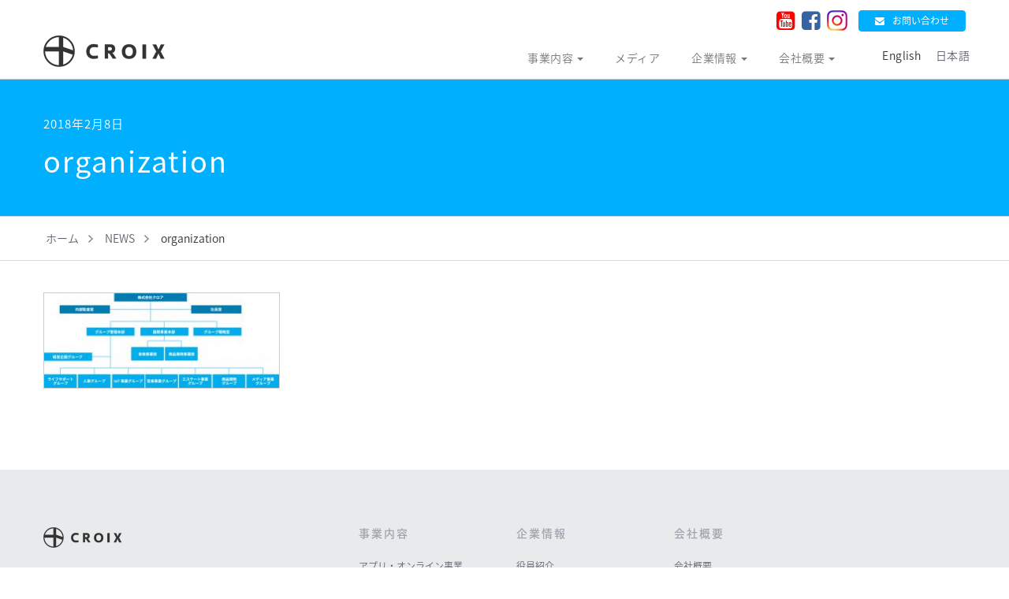

--- FILE ---
content_type: text/html; charset=UTF-8
request_url: https://croix.asia/organization-2/
body_size: 31636
content:
<!DOCTYPE html>
<html lang="ja">
<head>
<meta charset="UTF-8">
<meta http-equiv="X-UA-Compatible" content="IE=edge">
<meta name="viewport" content="width=device-width, initial-scale=1">

<!-- jQuery読み込み -->
<script src="https://ajax.googleapis.com/ajax/libs/jquery/1.11.3/jquery.min.js"></script>
<!-- BootstrapのCSS読み込み -->
<link href="/common/bootstrap/css/bootstrap.min.css" rel="stylesheet" type="text/css">
<!-- BootstrapのJS読み込み -->
<script src="/common/bootstrap/js/bootstrap.min.js"></script>
<!-- WEBフォント読み込み -->
<link href="https://fonts.googleapis.com/earlyaccess/notosansjapanese.css" rel="stylesheet" type="text/css">
<link href="https://fonts.googleapis.com/css?family=Crimson+Text" rel="stylesheet" type="text/css">
<link href="https://fonts.googleapis.com/css?family=Libre+Baskerville" rel="stylesheet" type="text/css">
<link href="https://fonts.googleapis.com/css?family=Cinzel" rel="stylesheet" type="text/css">
<link href="https://fonts.googleapis.com/earlyaccess/sawarabimincho.css" rel="stylesheet" />
<script>
  (function(d) {
    var config = {
      kitId: 'mbt8eig',
      scriptTimeout: 3000,
      async: true
    },
    h=d.documentElement,t=setTimeout(function(){h.className=h.className.replace(/\bwf-loading\b/g,"")+" wf-inactive";},config.scriptTimeout),tk=d.createElement("script"),f=false,s=d.getElementsByTagName("script")[0],a;h.className+=" wf-loading";tk.src='https://use.typekit.net/'+config.kitId+'.js';tk.async=true;tk.onload=tk.onreadystatechange=function(){a=this.readyState;if(f||a&&a!="complete"&&a!="loaded")return;f=true;clearTimeout(t);try{Typekit.load(config)}catch(e){}};s.parentNode.insertBefore(tk,s)
  })(document);
</script>
<!-- FontAwesome -->
<link href="https://maxcdn.bootstrapcdn.com/font-awesome/4.7.0/css/font-awesome.min.css" rel="stylesheet" integrity="sha384-wvfXpqpZZVQGK6TAh5PVlGOfQNHSoD2xbE+QkPxCAFlNEevoEH3Sl0sibVcOQVnN" crossorigin="anonymous">
<link rel="stylesheet" href="https://cdnjs.cloudflare.com/ajax/libs/font-awesome-animation/0.0.10/font-awesome-animation.css" type="text/css" media="all" />
<!-- CSS読み込み -->
<link href="/common/stylesheets/css/style.css" rel="stylesheet" type="text/css">
<link href="/common/stylesheets/css/pages/index.css" rel="stylesheet" type="text/css">
<!-- PageScroll -->
<script src="/common/plugin/scroll.js" type="text/javascript"></script>
<script src="/common/javascripts/common.js" type="text/javascript"></script>
<script>
$(document).ready(function(){
    // hide #back-top first
    $("#back-top").hide();
    // fade in #back-top
    $(function () {
        $(window).scroll(function () {
            if ($(this).scrollTop() > 100) {
                $('#back-top').fadeIn();
            } else {
                $('#back-top').fadeOut();
            }
        });
        // scroll body to 0px on click
        $('#back-top a').click(function () {
            $('body,html').animate({
                scrollTop: 0
            }, 800);
            return false;
        });
    });
});
//jQueryでの例
$('#header').css('width' , $('#parent').outerWidth() );
</script>
<!--[if lt IE 9]>
    <script src="html5shiv.js"></script>
    <script src="respond.min.js"></script>
<![endif]-->

		<!-- All in One SEO 4.5.6 - aioseo.com -->
		<title>organization - 株式会社クロア</title>
		<meta name="robots" content="max-image-preview:large" />
		<link rel="canonical" href="https://croix.asia/organization-2/" />
		<meta name="generator" content="All in One SEO (AIOSEO) 4.5.6" />

		<!-- Google tag (gtag.js) -->
<script async src="https://www.googletagmanager.com/gtag/js?id=G-1RHSVJTDR3"></script>
<script>
  window.dataLayer = window.dataLayer || [];
  function gtag(){dataLayer.push(arguments);}
  gtag('js', new Date());

  gtag('config', 'G-1RHSVJTDR3');
</script>
<meta name="google-site-verification" content="iHUj-vcpnBBX6vXc4OSHomj1LaOuIDKSPmmI-mjLcPQ" />
		<meta property="og:locale" content="ja_JP" />
		<meta property="og:site_name" content="株式会社クロア -" />
		<meta property="og:type" content="article" />
		<meta property="og:title" content="organization - 株式会社クロア" />
		<meta property="og:url" content="https://croix.asia/organization-2/" />
		<meta property="article:published_time" content="2018-02-07T19:19:10+00:00" />
		<meta property="article:modified_time" content="2018-02-07T19:19:10+00:00" />
		<meta property="article:publisher" content="https://www.facebook.com/croix.official" />
		<meta name="twitter:card" content="summary" />
		<meta name="twitter:title" content="organization - 株式会社クロア" />
		<script type="application/ld+json" class="aioseo-schema">
			{"@context":"https:\/\/schema.org","@graph":[{"@type":"BreadcrumbList","@id":"https:\/\/croix.asia\/organization-2\/#breadcrumblist","itemListElement":[{"@type":"ListItem","@id":"https:\/\/croix.asia\/#listItem","position":1,"name":"\u5bb6","item":"https:\/\/croix.asia\/","nextItem":"https:\/\/croix.asia\/organization-2\/#listItem"},{"@type":"ListItem","@id":"https:\/\/croix.asia\/organization-2\/#listItem","position":2,"name":"organization","previousItem":"https:\/\/croix.asia\/#listItem"}]},{"@type":"ItemPage","@id":"https:\/\/croix.asia\/organization-2\/#itempage","url":"https:\/\/croix.asia\/organization-2\/","name":"organization - \u682a\u5f0f\u4f1a\u793e\u30af\u30ed\u30a2","inLanguage":"ja","isPartOf":{"@id":"https:\/\/croix.asia\/#website"},"breadcrumb":{"@id":"https:\/\/croix.asia\/organization-2\/#breadcrumblist"},"author":{"@id":"https:\/\/croix.asia\/author\/tsuruma_luckyland\/#author"},"creator":{"@id":"https:\/\/croix.asia\/author\/tsuruma_luckyland\/#author"},"datePublished":"2018-02-08T04:19:10+09:00","dateModified":"2018-02-08T04:19:10+09:00"},{"@type":"Organization","@id":"https:\/\/croix.asia\/#organization","name":"\u682a\u5f0f\u4f1a\u793e\u30af\u30ed\u30a2","url":"https:\/\/croix.asia\/","logo":{"@type":"ImageObject","url":"https:\/\/croix.asia\/wp-content\/uploads\/2018\/05\/favicon.png","@id":"https:\/\/croix.asia\/organization-2\/#organizationLogo","width":260,"height":260},"image":{"@id":"https:\/\/croix.asia\/#organizationLogo"},"sameAs":["https:\/\/www.facebook.com\/croix.official"]},{"@type":"Person","@id":"https:\/\/croix.asia\/author\/tsuruma_luckyland\/#author","url":"https:\/\/croix.asia\/author\/tsuruma_luckyland\/","name":"\u6075\u91cc\u9db4\u9593","image":{"@type":"ImageObject","@id":"https:\/\/croix.asia\/organization-2\/#authorImage","url":"https:\/\/secure.gravatar.com\/avatar\/8c32dda2f81e97d0c9dce46ff7d059b5?s=96&d=mm&r=g","width":96,"height":96,"caption":"\u6075\u91cc\u9db4\u9593"}},{"@type":"WebSite","@id":"https:\/\/croix.asia\/#website","url":"https:\/\/croix.asia\/","name":"\u682a\u5f0f\u4f1a\u793e\u30af\u30ed\u30a2","inLanguage":"ja","publisher":{"@id":"https:\/\/croix.asia\/#organization"}}]}
		</script>
		<!-- All in One SEO -->

<link rel='dns-prefetch' href='//s.w.org' />
<link rel='dns-prefetch' href='//www.googletagmanager.com' />
<link rel="alternate" type="application/rss+xml" title="株式会社クロア &raquo; organization のコメントのフィード" href="https://croix.asia/feed/?attachment_id=323" />
		<script type="text/javascript">
			window._wpemojiSettings = {"baseUrl":"https:\/\/s.w.org\/images\/core\/emoji\/13.1.0\/72x72\/","ext":".png","svgUrl":"https:\/\/s.w.org\/images\/core\/emoji\/13.1.0\/svg\/","svgExt":".svg","source":{"concatemoji":"https:\/\/croix.asia\/wp-includes\/js\/wp-emoji-release.min.js?ver=5.8.12"}};
			!function(e,a,t){var n,r,o,i=a.createElement("canvas"),p=i.getContext&&i.getContext("2d");function s(e,t){var a=String.fromCharCode;p.clearRect(0,0,i.width,i.height),p.fillText(a.apply(this,e),0,0);e=i.toDataURL();return p.clearRect(0,0,i.width,i.height),p.fillText(a.apply(this,t),0,0),e===i.toDataURL()}function c(e){var t=a.createElement("script");t.src=e,t.defer=t.type="text/javascript",a.getElementsByTagName("head")[0].appendChild(t)}for(o=Array("flag","emoji"),t.supports={everything:!0,everythingExceptFlag:!0},r=0;r<o.length;r++)t.supports[o[r]]=function(e){if(!p||!p.fillText)return!1;switch(p.textBaseline="top",p.font="600 32px Arial",e){case"flag":return s([127987,65039,8205,9895,65039],[127987,65039,8203,9895,65039])?!1:!s([55356,56826,55356,56819],[55356,56826,8203,55356,56819])&&!s([55356,57332,56128,56423,56128,56418,56128,56421,56128,56430,56128,56423,56128,56447],[55356,57332,8203,56128,56423,8203,56128,56418,8203,56128,56421,8203,56128,56430,8203,56128,56423,8203,56128,56447]);case"emoji":return!s([10084,65039,8205,55357,56613],[10084,65039,8203,55357,56613])}return!1}(o[r]),t.supports.everything=t.supports.everything&&t.supports[o[r]],"flag"!==o[r]&&(t.supports.everythingExceptFlag=t.supports.everythingExceptFlag&&t.supports[o[r]]);t.supports.everythingExceptFlag=t.supports.everythingExceptFlag&&!t.supports.flag,t.DOMReady=!1,t.readyCallback=function(){t.DOMReady=!0},t.supports.everything||(n=function(){t.readyCallback()},a.addEventListener?(a.addEventListener("DOMContentLoaded",n,!1),e.addEventListener("load",n,!1)):(e.attachEvent("onload",n),a.attachEvent("onreadystatechange",function(){"complete"===a.readyState&&t.readyCallback()})),(n=t.source||{}).concatemoji?c(n.concatemoji):n.wpemoji&&n.twemoji&&(c(n.twemoji),c(n.wpemoji)))}(window,document,window._wpemojiSettings);
		</script>
		<style type="text/css">
img.wp-smiley,
img.emoji {
	display: inline !important;
	border: none !important;
	box-shadow: none !important;
	height: 1em !important;
	width: 1em !important;
	margin: 0 .07em !important;
	vertical-align: -0.1em !important;
	background: none !important;
	padding: 0 !important;
}
</style>
	<link rel='stylesheet' id='wp-block-library-css'  href='https://croix.asia/wp-includes/css/dist/block-library/style.min.css?ver=5.8.12' type='text/css' media='all' />
<link rel='stylesheet' id='bogo-css'  href='https://croix.asia/wp-content/plugins/bogo/includes/css/style.css?ver=3.5.3' type='text/css' media='all' />
<!--n2css--><link rel="https://api.w.org/" href="https://croix.asia/wp-json/" /><link rel="alternate" type="application/json" href="https://croix.asia/wp-json/wp/v2/media/323" /><link rel="EditURI" type="application/rsd+xml" title="RSD" href="https://croix.asia/xmlrpc.php?rsd" />
<link rel="wlwmanifest" type="application/wlwmanifest+xml" href="https://croix.asia/wp-includes/wlwmanifest.xml" /> 
<meta name="generator" content="WordPress 5.8.12" />
<link rel='shortlink' href='https://croix.asia/?p=323' />
<link rel="alternate" type="application/json+oembed" href="https://croix.asia/wp-json/oembed/1.0/embed?url=https%3A%2F%2Fcroix.asia%2Forganization-2%2F" />
<link rel="alternate" type="text/xml+oembed" href="https://croix.asia/wp-json/oembed/1.0/embed?url=https%3A%2F%2Fcroix.asia%2Forganization-2%2F&#038;format=xml" />
<meta name="generator" content="Site Kit by Google 1.150.0" /><link rel="apple-touch-icon" sizes="180x180" href="/wp-content/uploads/fbrfg/apple-touch-icon.png">
<link rel="icon" type="image/png" sizes="32x32" href="/wp-content/uploads/fbrfg/favicon-32x32.png">
<link rel="icon" type="image/png" sizes="16x16" href="/wp-content/uploads/fbrfg/favicon-16x16.png">
<link rel="manifest" href="/wp-content/uploads/fbrfg/site.webmanifest">
<link rel="mask-icon" href="/wp-content/uploads/fbrfg/safari-pinned-tab.svg" color="#5bbad5">
<link rel="shortcut icon" href="/wp-content/uploads/fbrfg/favicon.ico">
<meta name="msapplication-TileColor" content="#2d89ef">
<meta name="msapplication-config" content="/wp-content/uploads/fbrfg/browserconfig.xml">
<meta name="theme-color" content="#ffffff">
<!-- Google タグ マネージャー スニペット (Site Kit が追加) -->
<script type="text/javascript">
			( function( w, d, s, l, i ) {
				w[l] = w[l] || [];
				w[l].push( {'gtm.start': new Date().getTime(), event: 'gtm.js'} );
				var f = d.getElementsByTagName( s )[0],
					j = d.createElement( s ), dl = l != 'dataLayer' ? '&l=' + l : '';
				j.async = true;
				j.src = 'https://www.googletagmanager.com/gtm.js?id=' + i + dl;
				f.parentNode.insertBefore( j, f );
			} )( window, document, 'script', 'dataLayer', 'GTM-WHCZ94VX' );
			
</script>

<!-- (ここまで) Google タグ マネージャー スニペット (Site Kit が追加) -->
		<style type="text/css" id="wp-custom-css">
			@charset "utf-8";
/*n-style.css*/
/* CSS Document */
@media (min-width : 768px) {
  .f-container {
    width: 800px;
  }
  .f-container .row {
    display: flex;
    flex-direction: row;
    padding: 0;
    flex: 0 0 25%;
    flex-wrap: nowrap;
  }
  .f-container .row .col {
    /*margin-left: 4%;*/
    flex: 1 1 auto;
    width: 100%;
    display: flex;
  }
  .row .col.span-3 {
    flex: 0 0 25%;
    max-width: 35%;
  }
  .row .col.span-4 {
    flex: 0 0 30.6666666667%;
    max-width: 30.6666666667%;
	  margin-left: 4%;
  }
  figure.dr {
    text-align: center;
  }
  .figcaption {
    padding: 10px 20px 10px;
  }
  .figcaption .blogtitle {
    color: #000;
    font-size: 15px;
    text-align: center;
    margin-bottom: 10px !important;
  }
  .figcaption .blogtext {
    text-align: center;
    line-height: 1.5;
    color: #000;
    font-size: 13px;
  }
  .w1000 {
    width: 1000px;
  }
  .back-rb {
    background-color: #0cb2ec1f !important;
  }
}
@media screen and (max-width: 767px) {
	.n-contents{
		padding: 0 20px;
	}
  .f-container .row {
    display: flex;
    flex-direction: row;
    flex-wrap: wrap;
  }
	.f-container .row .col {
    display: block;
  }
  .row .col.span-3 {
    flex: 0 0 50%;
    margin-left: 0 !important;
  }
  figure.dr {
    text-align: center;
  }
  .figcaption {
    padding: 10px 20px 10px;
  }
  .figcaption .blogtitle {
    color: #000;
    font-size: 15px;
    text-align: center;
    margin-bottom: 10px !important;
  }
  .figcaption .blogtext {
    text-align: center;
    line-height: 1.5;
    color: #000;
    font-size: 13px;
  }
}

/*index.css*/
/* Top Page */
.btn-ghost {
  background: rgba(255, 255, 255, 0.3);
  border: #fff 1px solid;
  color: #fff;
  border-radius: 0px;
  padding: 11px 30px;
  font-weight: bold;
  letter-spacing: 3px;
}

.btn-ghost:hover {
  color: #fff;
  background: rgba(255, 255, 255, 0.4);
}

.btn-ghost span::before {
  font-family: 'FontAwesome';
  content: "\f105";
  font-size: 18px;
  margin-top: 2px;
  margin-right: 10px;
}
/*変更*/
.home .hero_image {
  height: calc(100vh - 110px);
  color: #fff;
  position: relative;
  background-image: url(https://croix.asia/wp-content/uploads/2021/06/fv.jpg);
	background-position: center;
  background-repeat:no-repeat;
  background-size: cover;
  width: 100%;
}
/*変更*/
.home .hero_image > div {
      position: absolute;
    transform: translate(calc(50vw - 55%),calc(50vh - 50%));
    text-align: center;
	top:0;
}
/*変更*/
@media screen and (max-width: 600px) {
  .home .hero_image > div {
    /*top: 50%;*/
  }
}
/*変更*/
.home .hero_image h1 {
  font-family: 'Lato', sans-serif;
	font-style: italic;
  font-size: 52px;
  letter-spacing: 0px;
  margin-bottom: 20px;
  text-shadow: 0 0 10px #000;
}


@media screen and (max-width: 600px) {
  .home .hero_image h1 {
    font-size: 36px;
  }
}

.home .hero_image p {
  font-size: 18px;
  line-height: 1.8;
  letter-spacing: 1px;
  margin-bottom: 40px;
  font-weight: 600;
	text-shadow: 0 0 10px #000;
}

@media screen and (max-width: 600px) {
  .home .hero_image p {
    font-size: 14px;
  }
}

.home .hero_image > span {
  display: block;
  position: absolute;
  bottom: 20px;
  left: 50%;
  -webkit-transform: translateX(-50%);
  -ms-transform: translateX(-50%);
  transform: translateX(-50%);
  z-index: 9999999;
}
/*変更*/
.home .news_wrap {
  background: #fff;
  padding: 50px 0 30px;
}
/*変更*/
.home .news_wrap h1{
	    font-size: 50px;
    color: #00b0ff;
    font-family: 'Lato', sans-serif;
	font-style: italic;
    margin-bottom: 20px;
    letter-spacing: 0px;
}

.home .info {
  background: #fff;
  border: #ddd 1px solid;
  padding: 20px;
  margin-bottom: 40px;
  letter-spacing: 1px;
}

.home .info dt {
  margin-bottom: 15px;
  color: #a0a3ae;
  font-size: 14px;
}

.home .info dd {
  line-height: 1.8;
  font-size: 12px;
}

.home .more {
  margin: 40px 0 20px;
  display: -webkit-box;
  display: -ms-flexbox;
  display: flex;
  -ms-flex-wrap: wrap;
  flex-wrap: wrap;
  -webkit-box-pack: center;
  -ms-flex-pack: center;
  justify-content: center;
  -webkit-box-align: center;
  -ms-flex-align: center;
  align-items: center;
  -ms-flex-line-pack: center;
  align-content: center;
}
/*変更*/
.home .more button {
  -webkit-box-sizing: border-box;
  box-sizing: border-box;
  -webkit-appearance: none;
  -moz-appearance: none;
  appearance: none;
  background-color: transparent;
      border: 2px solid #0cb2ec;
    color: #0cb2ec;
  cursor: pointer;
  -ms-flex-item-align: center;
  align-self: center;
  line-height: 1;
  padding: 1.2em 7em;
  text-decoration: none;
  text-align: center;
  font-weight: bold;
  font-size: 12px;
  letter-spacing: 1px;
  position: relative;
  overflow: hidden;
  z-index: 1;
  -webkit-transition: color 150ms ease-in-out;
  -o-transition: color 150ms ease-in-out;
  transition: color 150ms ease-in-out;
	border-radius: 30px;
}

.home .more button:after {
  content: '';
  position: absolute;
  display: block;
  top: 0;
  left: 50%;
  -webkit-transform: translateX(-50%);
  -ms-transform: translateX(-50%);
  transform: translateX(-50%);
  width: 0;
  height: 100%;
  background: #00b0ff;
  z-index: -1;
  -webkit-transition: width 150ms ease-in-out;
  -o-transition: width 150ms ease-in-out;
  transition: width 150ms ease-in-out;
	
}

.home .more button:hover {
  background-position: 0;
  border: 1px solid #00b0ff;
  color: #fff;
}

.home .more button:hover:after {
  width: 110%;
}

.home .more button span::before {
  font-family: 'FontAwesome';
  content: "\f105";
  margin-right: 6px;
}
/*変更*/
.home .home_project {
  padding: 40px 0 50px;
  border-bottom: #c9cbd1 1px solid;
	background-color: #fff;
}

.home .home_project h1 {
  font-size: 50px;
    color: #00b0ff;
    font-family: 'Lato', sans-serif;
	font-style: italic;
    margin-bottom: 20px;
    letter-spacing: 0px;
}

/*変更*/
.home .home_company,
.home .home_overview,
.home .home_access {
  padding: 50px 0 60px;
	background-color: #fff;
}

.home .home_company h1,
.home .home_overview h1,
.home .home_access h1 {
  position: relative;
  color: #a0a3ae;
  font-weight: normal;
  margin-bottom: 50px;
}

.home .home_company h1::after,
.home .home_overview h1::after,
.home .home_access h1::after {
  content: '';
  position: absolute;
  left: 50%;
  bottom: -20px;
  display: inline-block;
  width: 40px;
  height: 3px;
  -webkit-transform: translateX(-50%);
  -ms-transform: translateX(-50%);
  transform: translateX(-50%);
  background: #00b0ff;
}

.home .home_company h3,
.home .home_overview h3,
.home .home_access h3 {
  font-size: 16px;
  color: #a0a3ae;
}

.home .home_access {
  border-bottom: #d7d9dd 1px solid;
}

.home .home_csr {
  background: #00b0ff;
  padding: 70px 0 90px;
  text-align: center;
  color: #fff;
}

.home .home_csr h1 {
  font-size: 42px;
  margin-bottom: 30px;
  font-weight: normal;
}

.home .home_csr a {
  display: inline-block;
  color: #fff;
  font-size: 16px;
  font-weight: normal;
  letter-spacing: 1px;
  padding: 0 30px;
  border-right: #fff 1px solid;
}

.home .home_csr a:last-child {
  border-right: none;
}

.home .home_banner {
  padding: 50px 0;
  background: #fafafa;
  border-bottom: #d7d9dd 0px solid;
}

.home .slick-container {
  padding: 0 25px;
  position: relative;
}

.home .slick-container a img {
  border: #ddd 0px solid;
}

/*変更*/
.n-home_projrct {
	text-align: center;
	
}
.n-home_projrct img{
	height: 270px!important;
    max-width: 330px;
}
.n-home_projrct .ttl{
	font-size: 16px;
    margin-top: 0;
    color: #0cb2ec;
    font-weight: bold;
}
section.home_projrct .home{
	margin-top: 20px;
}
.w-880{
	width: 880px;
    margin: 0 auto;
}

@media screen and (max-width: 600px) {
  .w-880{
	width: 100%;
}
}

.home .lead {
    letter-spacing: 0px;
    font-size: 18px;
    line-height: 1.7;
    margin-bottom: 10px;
}
@media screen and (max-width: 600px) {
  .home .lead {
		font-size: 15px;
}
}

.w-full{
	width: 100%;
}
.p0{
	padding: 0!important;
}
.home .n-home_company{
	position: relative;
}
.home .n-home_company img{
	height: 100%;
}
.home .n-home_company .ttl{
	color: #fff;
    font-family: 'Lato', sans-serif;
	font-style: italic;
    font-size: 36px;
    position: absolute;
    text-align: center;
    z-index: 10;
    top: 35%;
    left: 0;
    right: 0;
    margin: auto;
	    line-height: 1;
}
.home .n-home_company .ttl span{
	font-size: 20px;
}
.home .n-home_company .more{
	position: absolute;
    left: 0;
    right: 0;
    margin: auto;
    top: 50%;
}
.home .n-home_company .more button {
  -webkit-box-sizing: border-box;
  box-sizing: border-box;
  -webkit-appearance: none;
  -moz-appearance: none;
  appearance: none;
  background-color: transparent;
      border: 2px solid #fff;
    color: #fff;
	    padding: 1.2em 3em;

	border-radius: 0px;
}
.home .n-lebel{
	width: 264px;
	margin: 0 auto;
}
.home .n-lebel img{
	height: 100%;
}

/*# sourceMappingURL=index.css.map */

/* safari break point  */
@media (min-width: 1200px) {
  .col-md-4 {
    width: 33.2%;
  }
}
@media (max-width:768px) {
  .col-sm-3,
  .col-sm-4 {
    width: 100%;
  }
}
/*追加*/
@media (max-width:768px) {
.page_title .container div h1 {
    font-size: 30px;
    letter-spacing: 0;
}
	.main_word {
    font-size: 20px;
    margin-bottom: 20px;
    text-align: left;
}
}

.bogo-language-switcher{
	padding-top:12px;
}
.bogoflags, .bogoflags-before:before{
	display:none;
}
.bogo-language-switcher li{
	margin-right:15px;
	
}
.bogo-language-switcher li:before{
	content:none;
	
}

ul.bogo-language-switcher li {
    list-style: none outside none;
    padding: 0;
    display: inline-block;
}
ul.navbar-nav li:last-child:after  {
	border-bottom:none!important;
}		</style>
			
<script>
jQuery(function($) {
/*空のPタグは削除*/
$("p:empty").remove();
});
</script>	
</head>
<body class="news_detail" id="home">
    
   <header>
       <nav class="navbar navbar-default navbar-fixed-top" role="navigation">
           <div class="container">
               <div class="navbar-header">
                   <a class="navbar-brand navbar-left" href="https://croix.asia/"><img src="/common/images/croix_logo.png" width="155" alt="株式会社クロア"></a>
                   <button type="button" class="navbar-toggle" data-toggle="collapse" data-target="#gnav">
                       <span class="sr-only">メニュー</span>
                       <span class="icon-bar"></span>
                       <span class="icon-bar"></span>
                       <span class="icon-bar"></span>
                   </button>
               </div>
               <div class="collapse navbar-collapse" id="gnav">
                   <ul class="nav navbar-nav main_menu">
                       <li class="dropdown">
                           <a href="/project/" class="dropdown-toggle" role="button">事業内容 <span class="caret"></span></a>
                           <ul class="dropdown-menu hidden-xs hidden-sm" role="menu">
							   <li><a href="/project/music/">アプリ・オンライン事業</a></li>
							   <li><a href="/project/media/">瞑想・睡眠コンテンツ事業</a></li>
							   <li><a href="/project/product/">癒しのEC事業</a></li>
                           </ul>						   
                       </li>
					   <li>
                            <a href="/magazine/" role="button">メディア</a>
                       </li>
                       <li class="dropdown">
                           <a href="/corporate/" class="dropdown-toggle" role="button">企業情報 <span class="caret"></span></a>
                           <ul class="dropdown-menu hidden-xs hidden-sm" role="menu">
                               <li><a href="/corporate/executive-2/">役員紹介</a></li>
                               <li><a href="/corporate/philosophy/">企業理念</a></li>
                               <li><a href="/corporate/organization/">組織図</a></li>
                           </ul>
                       </li>
                       <!--<li class="dropdown">
                           <a href="/csr/" class="dropdown-toggle" role="button">薬用音楽 <span class="caret"></span></a>
                           <ul class="dropdown-menu hidden-xs hidden-sm" role="menu">
                               <li><a href="/csr/thought/">薬用音楽とは</a></li>
                               <li><a href="/csr/detail/">研究開発</a></li>
                           </ul>
                       </li>-->
                       <li class="dropdown">
                           <a href="/company/" class="dropdown-toggle" role="button">会社概要 <span class="caret"></span></a>
                           <ul class="dropdown-menu hidden-xs hidden-sm" role="menu">
                               <li><a href="/company/">会社概要</a></li>
                               <li><a href="/privacy/">プライバシーポリシー</a></li>
                           </ul>
                       </li>
					   <li class="dropdown hidden-lg hidden-md"><a href="/privacy/" class="dropdown-toggle" role="button">プライバシーポリシー</a></li>
					   <li> <ul class="bogo-language-switcher"><li class="en-US en first"><span class="bogoflags bogoflags-us"></span> <span class="bogo-language-name">English</span></li>
<li class="ja current last"><span class="bogoflags bogoflags-jp"></span> <span class="bogo-language-name"><a rel="alternate" hreflang="ja" href="https://croix.asia/organization-2/" title="日本語" class="current" aria-current="page">日本語</a></span></li>
</ul>
</li>
                   </ul>
				  
                   <ul class="nav navbar-nav sub_menu">
					   
                       <!--<li class="text_link"><a href="/sitemap/">サイトマップ</a></li>
                        <li class="text_link jp"><a href="/">日本語</a></li>
                        <li class="text_link en"><a href="/en/">English</a></li>
                        <li class="sns_link"><a href="#" target="_blank"><i class="fa fa-twitter-square fa-2x" aria-hidden="true"></i></a></li>-->
                       <li class="sns_link"><a href="https://www.youtube.com/@RELAX_WORLD" target="_blank"><i class="fa fa-youtube-square fa-2x" aria-hidden="true" style="font-size: 2.3em;color: #fe0000;"></i></a></li>
                       <li class="sns_link"><a href="https://www.facebook.com/relaxworld.jp/" target="_blank"><i class="fa fa-facebook-square fa-2x" aria-hidden="true" style="font-size: 2.3em;color: #3664a2;"></i></a></li>
					   <li class="sns_link"><a href="https://www.instagram.com/croix_relaxworld/" target="_blank"><img src="https://croix.asia/wp-content/uploads/2021/06/inst-con.jpg" alt=""/></a></li>
                       <li><a href="/contact/" class="btn btn-default navbar-btn btn-contact" role="button"><span>お問い合わせ</span></a></li>
					   
                   </ul>
				   
               </div><!-- /.navbar-collapse -->
           </div><!-- /.container -->
       </nav>
   </header>
  
   <section class="page_title">
      <div class="container">
        <div>
          <p class="date">2018年2月8日</p>
          <h1>organization</h1>
        </div>
      </div><!-- /.container -->
   </section><!-- /.page_title -->

   <div class="topic_path">
       <div class="container">
          <ol>
            <li><a href="https://croix.asia" itemprop="url">ホーム</a></li>
            <li><a href="https://croix.asia/news/" itemprop="url">NEWS</a></li>
            <li>organization</li>
          </ol>
        </div>
   </div><!-- /.topic_path -->

   <article id="free_space" class="page">
      <section>
          <div class="container">
<p class="attachment"><a href='https://croix.asia/wp-content/uploads/2018/02/organization.jpg'><img width="300" height="121" src="https://croix.asia/wp-content/uploads/2018/02/organization-300x121.jpg" class="attachment-medium size-medium" alt="" loading="lazy" srcset="https://croix.asia/wp-content/uploads/2018/02/organization-300x121.jpg 300w, https://croix.asia/wp-content/uploads/2018/02/organization-768x309.jpg 768w, https://croix.asia/wp-content/uploads/2018/02/organization-1024x413.jpg 1024w, https://croix.asia/wp-content/uploads/2018/02/organization.jpg 1854w" sizes="(max-width: 300px) 100vw, 300px" /></a></p>
          </div><!-- /.container -->
      </section>
   </article><!-- /.page -->

   <footer>
        <div class="container">
            <div class="footer_nav row">
                <section class="col-sm-4">
                    <h1><img src="/common/images/croix_logo_min.png" width="100"></h1>
                    <p class="add">株式会社クロア<br>〒153-0064 東京都目黒区下目黒3-7-2-7F<br>TEL 03-5436-1960 / FAX 03-5436-1961<br>営業時間 10:00-18:30 （土・日・祝・弊社特別休日を除く）</p>
                </section>
                <section class="col-sm-2">
                    <h1>事業内容</h1>
                    <ul>
                        <li><a href="/project/music/">アプリ・オンライン事業</a></li>
                        <li><a href="/project/media/">瞑想・睡眠コンテンツ事業</a></li>
						<li><a href="/project/product/">癒しのEC事業</a></li>
                    </ul>
                </section>
                <section class="col-sm-2">
                    <h1>企業情報</h1>
                    <ul>
                        <li><a href="/corporate/executive-2/">役員紹介</a></li>
                        <li><a href="/corporate/philosophy/">企業理念</a></li>
                        <li><a href="/corporate/organization/">組織図</a></li>
                    </ul>
                </section>
                <!--<section class="col-sm-2">
                    <h1>薬用音楽</h1>
                    <ul>
                        <li><a href="/csr/thought/">薬用音楽とは</a></li>
                        <li><a href="/csr/detail/">研究開発</a></li>
                    </ul>
                </section>-->
                <section class="col-sm-2">
                    <h1>会社概要</h1>
                    <ul>
                        <li><a href="/company/">会社概要</a></li>
						<li><a href="/privacy/">プライバシーポリシー</a></li>
                    </ul>
                </section>
            </div><!-- /.footer_nav -->
        </div><!-- /.container -->
        <div class="under">
            <div class="container">
                <p style="position: absolute; top: 50%; left: 50%; transform: translate(-50%, -50%);">Copyright &copy; 2018 croix Co.,Ltd. All rights reserved.</p>
                <p id="back-top"><a href="top"><i class="fa fa-angle-up" aria-hidden="true"></i></a></p>
                <!--<small>Copyright &copy; 2018 croix Co.,Ltd. All rights reserved.</small>-->
            </div><!-- /.container -->
        </div><!-- /.under -->
</footer>

		<!-- Google タグ マネージャー (noscript) スニペット (Site Kit が追加) -->
		<noscript>
			<iframe src="https://www.googletagmanager.com/ns.html?id=GTM-WHCZ94VX" height="0" width="0" style="display:none;visibility:hidden"></iframe>
		</noscript>
		<!-- (ここまで) Google タグ マネージャー (noscript) スニペット (Site Kit が追加) -->
		<script type='text/javascript' src='https://croix.asia/wp-includes/js/wp-embed.min.js?ver=5.8.12' id='wp-embed-js'></script>
</body>
</html>


--- FILE ---
content_type: application/javascript
request_url: https://croix.asia/common/javascripts/common.js
body_size: 327
content:
$(document).ready(function() {
    var rootUrl = location.protocol + "//" + location.host + "/";
    var trgUrl  = location.href.split(rootUrl);
    if(trgUrl[1] != "") {
        trgUrl = trgUrl[1].split("/");
        trgUrl = "/" + trgUrl[0] + "/";
        $(".main_menu .dropdown > a").each(function() {
            if($(this).attr("href") == trgUrl) $(this).parent().addClass("active");
        });
    }
});